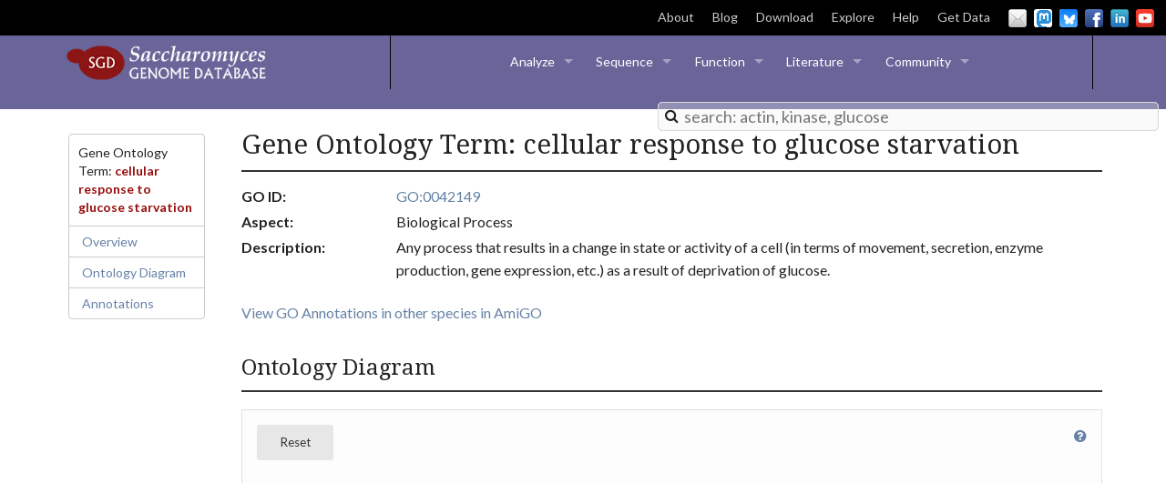

--- FILE ---
content_type: text/html; charset=UTF-8
request_url: https://www.yeastgenome.org/go/GO:0042149
body_size: 38997
content:
<!DOCTYPE html>
<head>
    
<script>
    var go_term = {"display_name": "cellular response to glucose starvation", "urls": [{"display_name": "GO:0042149", "link": "http://amigo.geneontology.org/amigo/term/GO:0042149", "category": "GO"}, {"display_name": "View GO Annotations in other species in AmiGO", "link": "http://amigo.geneontology.org/amigo/term/GO:0042149#display-associations-tab", "category": "Amigo"}], "go_id": "GO:0042149", "go_aspect": "biological process", "description": "Any process that results in a change in state or activity of a cell (in terms of movement, secretion, enzyme production, gene expression, etc.) as a result of deprivation of glucose.", "aliases": [], "id": 302460, "link": "/go/GO:0042149", "descendant_locus_count": 35, "locus_count": 33};
</script>

	<meta http-equiv="Content-Type" content="text/html;charset=UTF-8">
	<meta name="description" content="The Saccharomyces Genome Database (SGD) provides comprehensive integrated biological information for the budding yeast Saccharomyces cerevisiae.">
	<link rel="shortcut icon" type="image/x-icon" href="/img-domain/favicon.ico" />
    <style type="text/css">
        .locale { text-align: center; }
        .locale-name { font-weight: bold; }
    </style>
    <meta charset="utf-8">
	<meta name="viewport" content="width=device-width, initial-scale=1.0">
    <title>cellular response to glucose starvation | SGD</title>
    <link href="https://maxcdn.bootstrapcdn.com/font-awesome/4.5.0/css/font-awesome.min.css" rel="stylesheet" type="text/css">
	<link href="/static/css/normalize.css" rel="stylesheet">
	<link href="/static/css/style.css" rel="stylesheet">
	<style>
		.filterMatches
		{
    		background-color: #fade71;
		}
	</style>
	<script src="/static/js/build/modernizr.min.js"></script>
	<script src="/static/js/build/fastclick.min.js"></script>
</head>
<body>
	<header id="layout-page-header">
    <!--[if lt IE 10]>
      <div class="panel">
        <p>It looks like you are using an unsupported version of Internet Explorer.  Because <a href="https://www.microsoft.com/en-us/WindowsForBusiness/End-of-IE-support">Microsoft no longer longer supports any version other than 11</a>, we have decided to do the same.  We recommend downloading Firefox or Chrome.  You can download Firefox <a href="https://www.mozilla.org/en-US/firefox/new/">here</a>, or Chrome <a href="https://www.google.com/chrome/browser/desktop/">here</a>.</p>
      </div>
    <![endif]-->
    <div class="hide-for-small">
        <div class="top-header">
            <div>
              
              <span class="sgd-announcment"></span>
            </div>
            <div class="site-links">
                <a target="_blank" href="https://sites.google.com/view/yeastgenome-help/about" class="hide-external-link-icon">About</a><a href="/blog">Blog</a><a href="http://sgd-archive.yeastgenome.org">Download</a><a href="https://www.yeastgenome.org/search?q=&is_quick=true">Explore</a><a class="hide-external-link-icon" target="_blank" href="https://sites.google.com/view/yeastgenome-help/sgd-general-help">Help</a><a href="https://www.alliancegenome.org/bluegenes/alliancemine">Get Data</a>
                <div class="social-media-links no-svg">
  		  <a href="mailto:sgd-helpdesk@lists.stanford.edu" id="email-header" class="webicon mail small">Email Us</a>
                  <a href="https://genomic.social/@yeastgenome" target="_blank" class="webicon mastodon small" id="mastodon">Mastodon</a>
                  <a href="https://bsky.app/profile/yeastgenome.bsky.social" target="_blank" class="webicon bluesky small" id="bluesky">BlueSky</a>
                  <a href="https://www.facebook.com/yeastgenome" target="_blank" class="webicon facebook small" id="facebook">Facebook</a>
                  <a href="https://www.linkedin.com/company/saccharomyces-genome-database" target="_blank" class="webicon linkedin small" id="linkedin">LinkedIn</a>
                  <a href="https://www.youtube.com/SaccharomycesGenomeDatabase" target="_blank" id="youtube" class="webicon youtube small">YouTube</a>
                </div>
            </div>
        </div>
    </div>
    <section>
        <div class="menu-bar-container">
            <a href="/" class="show-for-large-up">
                <div class="logo"><span class="logo-label">Saccharomyces Genome Database</span>
                </div>
            </a>
            <div class="sgd-menu-divider left show-for-large-up"></div>
            <div class="top-menu-container">
                <nav class="top-bar" data-topbar="true" role="navigation">
                    <ul class="title-area">
                        <li class="name"><span class="hide-for-large-up"><a href="/" class="show-for-medium"><div class="logo small-logo"><span class="logo-label">Saccharomyces Genome Database</span>
            </div>
            </a>
            <a href="/" class="show-for-small">
                <div class="logo small-logo"><span class="logo-label">Saccharomyces Genome Database</span>
                </div>
            </a>
            </span>
            </li>
            <li class="toggle-topbar menu-icon"><a href="#"><span>Menu</span></a>
            </li>
            </ul>
            <section class="top-bar-section">
                <ul class="left">
                    <li class="has-dropdown"><a href="#">Analyze</a>
                        <ul class="dropdown">
                            <li><a class="disabled-header-a" href="https://www.alliancegenome.org/bluegenes/alliancemine/upload/input">Gene Lists</a>
                            </li>
                            <li><a class="disabled-header-a" href="/blast-sgd">BLAST</a>
                            </li>
                            <li><a class="disabled-header-a" href="/blast-fungal">Fungal BLAST</a>
                            </li>
                            <li><a class="disabled-header-a" href="/goTermFinder">GO Term Finder</a>
                            </li>
                            <li><a class="disabled-header-a" href="/goSlimMapper">GO Slim Mapper</a>
                            </li>
                            <li><a class="disabled-header-a" href="/nph-patmatch">Pattern Matching</a>
                            </li>
                            <li><a class="disabled-header-a" href="/primer3">Design Primers</a>
                            </li>
                            <li><a class="disabled-header-a" href="/restrictionMapper">Restriction Site Mapper</a>
                            </li>
                        </ul>
                    </li>
                    <li class="has-dropdown"><a href="#">Sequence</a>
                        <ul class="dropdown">
                            <li><a class="disabled-header-a" href="http://sgd-archive.yeastgenome.org/sequence/">Download</a>
                            </li>
                            <li><a class="disabled-header-a" href="https://jbrowse.yeastgenome.org">Genome Browser</a>
                            </li>
                            <li><a class="disabled-header-a" href="/blast-sgd">BLAST</a>
                            </li>
                            <li><a class="disabled-header-a" href="/blast-fungal">Fungal BLAST</a>
                            </li>
                            <li><a class="disabled-header-a" href="/seqTools">Gene/Sequence Resources</a>
                            </li>
                            <li class="has-dropdown"><a href="#">Reference Genome</a>
                                <ul class="dropdown">
                                    <li><a class="disabled-header-a" href="http://sgd-archive.yeastgenome.org/sequence/S288C_reference/genome_releases/">Download Genome</a>
                                    </li>
                                    <li><a class="disabled-header-a" href="/genomesnapshot">Genome Snapshot</a>
                                    </li>
                                    <li><a class="disabled-header-a" href="https://sites.google.com/view/yeastgenome-help/historical-data/chromosome-history">Chromosome History</a>
                                    </li>
                                    <li><a class="disabled-header-a" href="https://sites.google.com/view/yeastgenome-help/historical-data/systematic-sequencing-table">Systematic Sequencing Table</a>
                                    </li>
                                    <li><a class="disabled-header-a" href="https://sites.google.com/view/yeastgenome-help/historical-data/original-sequence-papers">Original Sequence Papers</a>
                                    </li>
                                </ul>
                            </li>
                            <li class="has-dropdown"><a href="#">Strains and Species</a>
                                <ul class="dropdown">
                                    <li><a class="disabled-header-a" href="/variant-viewer#/?_k=3yu0l3">Variant Viewer</a>
                                    <li><a class="disabled-header-a" href="/strainAlignment">Align Strain Sequences</a>
                                    </li>
                                </ul>
                            </li>
                            <li class="has-dropdown"><a href="#">Resources</a>
                                <ul class="dropdown">
                                    <li><a class="disabled-header-a" href="http://www.uniprot.org/">UniProtKB</a>
                                    </li>
                                    <li><a class="disabled-header-a" href="http://www.ebi.ac.uk/interpro/">InterPro (EBI)</a>
                                    </li>
                                    <li><a class="disabled-header-a" href="http://www.ncbi.nlm.nih.gov/homologene">HomoloGene (NCBI)</a>
                                    </li>
                                    <li><a class="disabled-header-a" href="http://ygob.ucd.ie/">YGOB (Trinity College)</a>
                                    </li>
				    <li><a class="disabled-header-a" href="https://alphafold.ebi.ac.uk/">AlphaFold</a>
                                    </li>
                                </ul>
                            </li>
                        </ul>
                    </li>
                    <li class="has-dropdown"><a href="">Function</a>
                        <ul class="dropdown">
                            <li class="has-dropdown"><a href="#">Gene Ontology</a>
                                <ul class="dropdown">
                                    <li><a class="disabled-header-a" href="/goTermFinder">GO Term Finder</a>
                                    </li>
                                    <li><a class="disabled-header-a" href="/goSlimMapper">GO Slim Mapper</a>
                                    </li>
                                    <li><a class="disabled-header-a" href="http://sgd-archive.yeastgenome.org/curation/literature/go_slim_mapping.tab">GO Slim Mapping File</a>
                                    </li>
                                </ul>
                            </li>
                            <li><a class="disabled-header-a" href="https://spell.yeastgenome.org/">Expression</a>
                            </li>
                            <li><a class="disabled-header-a" href="https://pathway.yeastgenome.org">Biochemical Pathways</a>
                            </li>
                            <li class="has-dropdown"><a href="#">Phenotypes</a>
                                <ul class="dropdown">
                                    <li><a class="disabled-header-a" href="/ontology/phenotype/ypo">Browse All Phenotypes</a>
                                    </li>
                                </ul>
                            </li>
                            <li><a class="disabled-header-a" href="/interaction-search">Interactions</a>
                            </li>
                            <li><a class="disabled-header-a" href="https://yeastgfp.yeastgenome.org/">YeastGFP</a>
                            </li>
                            <li class="has-dropdown"><a href="#">Resources</a>
                                <ul class="dropdown">
                                    <li><a class="disabled-header-a" href="http://www.geneontology.org/">GO Consortium</a>
                                    </li>
                                    <li><a class="disabled-header-a" href="http://thebiogrid.org/">BioGRID (U. Toronto)</a>
                                    </li>
                                </ul>
                            </li>
                        </ul>
                    </li>
                    <li class="has-dropdown"><a href="">Literature</a>
                        <ul class="dropdown">
                            <li><a class="disabled-header-a" href="https://www.alliancegenome.org/textpresso/sgd/tpc/search">Full-text Search</a>
                            </li>
                            <li><a class="disabled-header-a" href="/reference/recent">New Yeast Papers</a>
                            </li>
                            <li><a className="disabled-header-a" href="http://www.genetics.org/content/yeastbook">YeastBook</a></li>
                            </li>
                            <li class="has-dropdown"><a href="#">Resources</a>
                                <ul class="dropdown">
                                    <li><a class="disabled-header-a" href="http://www.ncbi.nlm.nih.gov/pubmed/">PubMed (NCBI)</a>
                                    </li>
                                    <li><a class="disabled-header-a" href="http://www.ncbi.nlm.nih.gov/pmc/">PubMed Central (NCBI)</a>
                                    </li>
                                    <li><a class="disabled-header-a" href="http://scholar.google.com/">Google Scholar</a>
                                    </li>
                                </ul>
                            </li>
                        </ul>
                    </li>
                    <li class="has-dropdown"><a href="#">Community</a>
                        <ul class="dropdown">
                        <li><a class="disabled-header-a" href="https://community.alliancegenome.org/categories">Community Forum</a>
                            </li>
                            <li class="has-dropdown"><a href="#">Colleague Information</a>
                                <ul class="dropdown">
                                    <li><a class="disabled-header-a" href="/search?q=&category=colleague">Find a Colleague</a>
                                    </li>
                                    <li><a href="/colleague_update">Add or Update Info</a>
                                    </li>
                                    <li><a class="disabled-header-a" href="/search?q=&category=colleague">Find a Yeast Lab</a>
                                    </li>
                                </ul>
                            </li>
  			    <li><a class="disabled-header-a" href="https://sites.google.com/view/yeastgenome-help/general-science-resources/educational-resources">Education</a>
                            </li>
			    <li><a class="disabled-header-a" href="https://community.alliancegenome.org/c/model-organism-yeast/conferences/241">Meetings</a>
                            </li>
                            <li class="has-dropdown"><a href="#">Nomenclature</a>
                                <ul class="dropdown">
                                    <li><a class="disabled-header-a" href="/reserved_name/new">Submit a Gene Registration</a>
                                    </li>
                                    <li><a class="disabled-header-a" target="_blank" href="https://sites.google.com/view/yeastgenome-help/community-help/gene-registry">Gene Registry</a>
                                    </li>
                                    <li><a class="disabled-header-a" target="_blank" href="https://sites.google.com/view/yeastgenome-help/community-help/nomenclature-conventions">Nomenclature Conventions</a>
                                    </li>
                                </ul>
                            </li>
                            <li class="has-dropdown"><a href="#">Methods and Reagents</a>
                                <ul class="dropdown">
                                    <li><a class="disabled-header-a" href="https://sites.google.com/view/yeastgenome-help/more-about-yeast/commonly-used-strains">Strains</a>
                                    </li>
                                </ul>
                            </li>
                            <li class="has-dropdown"><a href="#">Historical Data</a>
                                <ul class="dropdown">
                                    <li><a class="disabled-header-a" href="https://sites.google.com/view/yeastgenome-help/historical-data/physical-and-genetic-maps">Physical &amp; Genetic Maps</a>
                                    </li>
                                    <li><a class="disabled-header-a" href="https://sites.google.com/view/yeastgenome-help/historical-data/yeast-mortimer-maps">Genetic Maps</a>
                                    </li>
                                    <li><a class="disabled-header-a" href="https://sites.google.com/view/yeastgenome-help/historical-data/genetic-loci">Genetic Loci</a>
                                    </li>
                                    <li><a class="disabled-header-a" href="https://sites.google.com/view/yeastgenome-help/historical-data/orf-map-chromosomes">ORFMap Chromosomes</a>
                                    </li>
                                    <li><a class="disabled-header-a" href="https://sites.google.com/view/yeastgenome-help/historical-data">Sequence</a>
                                    </li>
                                </ul>
                            </li>
                            <li><a class="disabled-header-a" href="/submitData">Submit Data</a></li>
                            <li><a class="disabled-header-a" href="/api/doc" target="_blank">API</a></li>
                        </ul>
                    </li>
                    <li class="has-dropdown" id="info-menu"><a href="#">Info &amp; Downloads</a>
                        <ul class="dropdown">
                            <li><a class="disabled-header-a" href="https://sites.google.com/view/yeastgenome-help/about">About</a>
                            </li>
                            <li><a class="disabled-header-a" href="/blog">Blog</a>
                            </li>
                            <li><a class="disabled-header-a" href="/downloads">Downloads</a>
                            </li>
                            <li><a class="disabled-header-a" href="/site-map">Site Map</a>
                            </li>
                            <li><a class="disabled-header-a"target="_blank" href="https://sites.google.com/view/yeastgenome-help/sgd-general-help">Help</a>
                            </li>
                        </ul>
                    </li>
                </ul>
            </section>
            </nav>
        </div>
        <div class="sgd-menu-divider right show-for-large-up"></div>
        <div class="menu-search-container" id="j-search-container">
            <div class="sgd-search-container">
                <form action='/search' autocomplete='off'>
                    <div style="position:relative;" class="react-typeahead-container ">
                        <div style="position:relative;" class="react-typeahead-input-container">
                            <input disabled="" role="presentation" aria-hidden="true" class="react-typeahead-input react-typeahead-hint" style="color:silver;-webkit-text-fill-color:silver;position:absolute;" />
                            <input autocomplete="false" role="combobox" placeholder="search: actin, kinase, glucose" style="position:relative;background:transparent;" spellcheck="false" value="" aria-owns="react-typeahead-options-1" aria-autocomplete="both" autocorrect="false" aria-expanded="false" aria-activedescendant="react-typeahead-activedescendant-1" class="react-typeahead-input react-typeahead-usertext" name="q" autocomplete="off" />
                        </div><span role="status" aria-live="polite" style="left:-9999px;position:absolute;"></span><span role="status" aria-live="polite" style="left:-9999px;position:absolute;"></span>
                    </div>
                    <input type="submit" style="display:none;">
                </form>
                <span class="search-icon"><i class="fa fa-search"></i></span>
            </div>

        </div>
        </div>
    </section>
</header>
	<div class="container" id="layout-document">
    	

<div class="row">
	
    <!-- Includes navbar.html into template -->
    <!-- Docs nav
================================================== -->
<nav id="sidebar" class="medium-2 columns">
    <div data-magellan-expedition="fixed" class="magellan-target">
        <ul class="side-nav" id="side-nav-sticky"></ul>
    </div>

    <script>
        var navbar = document.getElementById("side-nav-sticky");
        function add_navbar_element(entry_name, section_name) {
            var li = document.createElement('li');
            li.setAttribute('id', 'navbar_' + section_name);
            li.setAttribute('data-magellan-arrival', section_name)
            var a = document.createElement('a');
            a.href = "#" + section_name;
            a.innerHTML = entry_name;
            a.id = section_name + '_click';
            li.appendChild(a);
            navbar.appendChild(li);
        }
        function add_navbar_title(title) {
            var li = document.createElement('li');
            li.setAttribute('id', 'nav-title');
            var titleSpan = document.createElement('span');
            titleSpan.innerHTML = title;
            li.appendChild(titleSpan);
            if (navbar.childElementCount > 0) {
                navbar.insertBefore(li, navbar.firstChild);
            }
            else {
                navbar.appendChild(li)
            }
        }
    </script>
</nav>


    <div class="small-12 medium-10 columns content-column">

        <script>
            add_navbar_title('Gene Ontology Term: <span class="gene_name">cellular response to glucose starvation</span>')
            add_navbar_element('Overview', 'overview');
            add_navbar_element('Ontology Diagram', 'ontology');
            add_navbar_element('Annotations', 'annotations');
        </script>

<!-- Summary
================================================== -->
        <section id="overview" data-magellan-destination="overview">
            <div class="page-header">
                <h1>Gene Ontology Term: cellular response to glucose starvation</h1>
                <hr />

                <div class="">
                    <dl class="key-value">
                        <dt>GO ID</dt>
                        <dd>
                            
                               <a href="http://amigo.geneontology.org/amigo/term/GO:0042149" target="_blank">GO:0042149</a>
                            
                            
                        </dd>

                        <dt>Aspect</dt>
                        <dd>Biological Process</dd>

                        
                            <dt>Description</dt>
                            <dd>Any process that results in a change in state or activity of a cell (in terms of movement, secretion, enzyme production, gene expression, etc.) as a result of deprivation of glucose.</dd>
                        
                        
                    </dl>
                    
                        <a href="http://amigo.geneontology.org/amigo/term/GO:0042149#display-associations-tab" target="_blank">View GO Annotations in other species in AmiGO</a>
                    
                </div>
            </div>
        </section>

<!-- Network Visualization
================================================== -->
        <section id="ontology" data-magellan-destination="ontology">
            <div class="page-header">
                <h2>Ontology Diagram</h2>
                <hr />
                <div class="">
                    
                    <div class="panel">
    
        
	    <div class="sgd-cyto-canvas-container">
                  <canvas id="j-sgd-visible-cyto-canvas" class="j-sgd-cyto-canvas" style="position: absolute; z-index: 0;"></canvas>
                  <canvas id="j-sgd-hidden-cyto-canvas" class="j-sgd-cyto-canvas" style="position: absolute; display: none;"></canvas>
            </div>
	
    
    

    <a id="cy_recenter" class="small button secondary radius">Reset</a>

    <a href="#" data-options="align:left" data-dropdown="cy_help" class="right"><i class="fa fa-question-circle"></i></a>

    <p id="cy_help" class="f-dropdown content medium" data-dropdown-content>
        
    Click on a go term to go to its specific page within SGD; drag any of the go term objects around within the visualization
    for easier viewing; click “Reset” to automatically redraw the diagram.

    </p>

    

       
       	  <div id="cy" name="cy" style="width:100%;height:700px"></div>
       

    

    

</div>

<div class="button-bar">

    
          
	      	<ul class="button-group radius">
                    <li><a disabled="true" id="cy_download" class="small button secondary" disabled="true"><i
                           class="fa fa-download"></i> Download (.png)</a></li>
                </ul>  
	   

    
	
    
</div>

                    <div id="children_wrapper">
                        <br>
                        <strong>Child Terms:</strong>
                        <p>
                            <span id="children"></span>
                            <a id="children_see_more_button" onclick="$('#children_see_more').show();$('#children_see_more_button').hide();$('#children_see_less_button').show();"> ... <i class="fa fa-arrow-circle-right"></i> Show all</a>
                            <span id="children_see_more" hidden></span>
                            <a id="children_see_less_button" onclick="$('#children_see_more').hide();$('#children_see_more_button').show();$('#children_see_less_button').hide();" hidden> <i class="fa fa-arrow-circle-left"></i> Show fewer</a>
                        </p>
                    </div>
                </div>
            </div>
        </section>

<!-- Annotations
================================================== -->
        <section id="annotations" data-magellan-destination="annotations">
            <div class="page-header">
                <h2>Annotations</h2>
                <hr />
                <h3>Manually Curated <span id="manual_go_table_header" class="round secondary label"></span></h3>
                <div class="spaced-container">
                    <!-- Includes go_table into template -->
                    
                    <p id="manual_go_table_help" class="medium content f-dropdown" data-dropdown-content>
    
    Increase the total number of rows showing on this page using the pull-down located below the table, or use the page
    scroll at the table's top right to browse through the table's pages; use the arrows to the right of a column header
    to sort by that column; filter the table using the "Filter" box at the top of the table.

</p>

<table class='table table-striped table-bordered table-condensed' id='manual_go_table'>
    <thead>
    <tr>
        
    <th hidden>Evidence ID</th>
    <th hidden>Analyze ID</th>
    <th>Gene/Complex</th>
    <th hidden>Systematic Name/Complex Accession</th>
    <th>Qualifier</th>
    <th hidden>Gene Ontology Term ID</th>
    <th>Gene Ontology Term</th>
    <th>Aspect</th>
    <th>Annotation Extension</th>
    <th>Evidence</th>
    <th>Method</th>
    <th>Source</th>
    <th>Assigned On</th>
    <th>Reference</th>

    </tr>
    </thead>
</table>
<div class="sgd-loader-container" id='manual_go_table_loader'><div class="sgd-loader"></div></div>

<div id="manual_go_table_buttons" class="button-bar">
    <ul class="button-group radius">
        <li><a id="manual_go_table_download" class="small button secondary" disabled="true"><i class='fa fa-download'></i> Download (.txt)</a>
        </li>
    </ul>

    <ul class="button-group radius">
        <li><a id="manual_go_table_analyze" class="small button secondary" disabled="true"><i class='fa fa-briefcase'></i> Analyze</a>
        </li>
    </ul>

    
    <ul class="button-group radius">
        <li><a disabled="true" id="manual_go_table_show_children" class="small button secondary" style="display:none">Add
            Annotations to Child Terms</a></li>
    </ul>

</div>
                </div>
                <h3>High-throughput <span id="htp_go_table_header" class="round secondary label"></span></h3>
                <div class="spaced-container">
                    <!-- Includes go_table into template -->
                    
                    <p id="htp_go_table_help" class="medium content f-dropdown" data-dropdown-content>
    
    Increase the total number of rows showing on this page using the pull-down located below the table, or use the page
    scroll at the table's top right to browse through the table's pages; use the arrows to the right of a column header
    to sort by that column; filter the table using the "Filter" box at the top of the table.

</p>

<table class='table table-striped table-bordered table-condensed' id='htp_go_table'>
    <thead>
    <tr>
        
    <th hidden>Evidence ID</th>
    <th hidden>Analyze ID</th>
    <th>Gene/Complex</th>
    <th hidden>Systematic Name/Complex Accession</th>
    <th>Qualifier</th>
    <th hidden>Gene Ontology Term ID</th>
    <th>Gene Ontology Term</th>
    <th>Aspect</th>
    <th>Annotation Extension</th>
    <th>Evidence</th>
    <th>Method</th>
    <th>Source</th>
    <th>Assigned On</th>
    <th>Reference</th>

    </tr>
    </thead>
</table>
<div class="sgd-loader-container" id='htp_go_table_loader'><div class="sgd-loader"></div></div>

<div id="htp_go_table_buttons" class="button-bar">
    <ul class="button-group radius">
        <li><a id="htp_go_table_download" class="small button secondary" disabled="true"><i class='fa fa-download'></i> Download (.txt)</a>
        </li>
    </ul>

    <ul class="button-group radius">
        <li><a id="htp_go_table_analyze" class="small button secondary" disabled="true"><i class='fa fa-briefcase'></i> Analyze</a>
        </li>
    </ul>

    
    <ul class="button-group radius">
        <li><a disabled="true" id="htp_go_table_show_children" class="small button secondary" style="display:none">Add
            Annotations to Child Terms</a></li>
    </ul>

</div>
                </div>
                <h3>Computational <span id="computational_go_table_header" class="round secondary label"></span></h3>
                <div class="spaced-container">
                    <!-- Includes go_table into template -->
                    
                    <p id="computational_go_table_help" class="medium content f-dropdown" data-dropdown-content>
    
    Increase the total number of rows showing on this page using the pull-down located below the table, or use the page
    scroll at the table's top right to browse through the table's pages; use the arrows to the right of a column header
    to sort by that column; filter the table using the "Filter" box at the top of the table.

</p>

<table class='table table-striped table-bordered table-condensed' id='computational_go_table'>
    <thead>
    <tr>
        
    <th hidden>Evidence ID</th>
    <th hidden>Analyze ID</th>
    <th>Gene/Complex</th>
    <th hidden>Systematic Name/Complex Accession</th>
    <th>Qualifier</th>
    <th hidden>Gene Ontology Term ID</th>
    <th>Gene Ontology Term</th>
    <th>Aspect</th>
    <th>Annotation Extension</th>
    <th>Evidence</th>
    <th>Method</th>
    <th>Source</th>
    <th>Assigned On</th>
    <th>Reference</th>

    </tr>
    </thead>
</table>
<div class="sgd-loader-container" id='computational_go_table_loader'><div class="sgd-loader"></div></div>

<div id="computational_go_table_buttons" class="button-bar">
    <ul class="button-group radius">
        <li><a id="computational_go_table_download" class="small button secondary" disabled="true"><i class='fa fa-download'></i> Download (.txt)</a>
        </li>
    </ul>

    <ul class="button-group radius">
        <li><a id="computational_go_table_analyze" class="small button secondary" disabled="true"><i class='fa fa-briefcase'></i> Analyze</a>
        </li>
    </ul>

    
    <ul class="button-group radius">
        <li><a disabled="true" id="computational_go_table_show_children" class="small button secondary" style="display:none">Add
            Annotations to Child Terms</a></li>
    </ul>

</div>
                </div>
            </div>
        </section>
    </div>
</div>


    	<div id="layout-document-footer-pusher"><!-- keep empty --></div>
    </div>
    
	<!-- Includes footer.html into template -->
	<footer id="layout-document-footer" class="page-footer">
    <style>
        #layout-document-footer.page-footer {
            display: flex;
            flex-direction: row;
            justify-content: center;
            align-items: center;
            flex-wrap: wrap;  /* allows wrapping on small screens */
            gap: 0.5rem;
            margin: 0;
            padding: 0.5rem;
            text-align: center;
        }

        #layout-document-footer.page-footer ul,
	#layout-document-footer.page-footer li {
            list-style: none;
            margin: 0;
            padding: 0;
        }

        #footer-links,
        .logo-list {
            display: flex;
            flex-direction: row;
            align-items: center;
            gap: 0.5rem;
        }

        @media (max-width: 600px) {
            .logo-list img {
                width: 50px;
                height: auto;
            }
        }
    </style>

    <!-- Primary links: SGD, About, Blog, etc. -->
    <ul id="footer-links">
        <li class="sgd-link"><a href="http://www.yeastgenome.org">SGD</a></li>
        <li>
            <a class="hide-external-link-icon" target="_blank"
               href="https://sites.google.com/view/yeastgenome-help/about">
               About
            </a>
        </li>
        <li><a href="http://www.yeastgenome.org/blog">Blog</a></li>
        <li>
            <a class="hide-external-link-icon" target="_blank"
               href="https://sites.google.com/view/yeastgenome-help/sgd-general-help">
               Help
            </a>
        </li>
        <li>
            <a class="hide-external-link-icon" target="_blank"
               href="http://www.stanford.edu/site/privacy">
               Privacy Policy
            </a>
        </li>
        <li>
            <a rel="license" class="hide-external-link-icon" target="_blank"
               href="http://creativecommons.org/licenses/by/4.0/">
               <img alt="Creative Commons License" style="border-width:0"
                    src="https://i.creativecommons.org/l/by/4.0/88x31.png" />
            </a>
        </li>
    </ul>

    <!-- Logos -->
    <ul class="logo-list">
        <li>
            <a href="https://www.alliancegenome.org">
                <img height="55" width="110"
                     src="/static/img/agr_logo.png" id="agr-logo">
            </a>
        </li>
        <li>
            <a href="https://globalbiodata.org/scientific-activities/global-core-biodata-resources/">
                <img height="45" width="100"
                     src="/static/img/GCBR-Logo-White.svg" id="gcbr-logo">
            </a>
        </li>
        <li>
            <a href="https://med.stanford.edu/genetics.html">
                <img height="45" width="80"
                     src="/static/img/genetics-logo@2x.png" id="genetics-logo">
            </a>
        </li>
        <li>
            <a href="https://med.stanford.edu/">
                <img height="45" width="39"
                     src="/static/img/som-logo@2x.png" id="som-logo">
            </a>
        </li>
        <li>
            <a href="https://www.stanford.edu/">
                <img height="45" width="80"
                     src="/static/img/footer-stanford-logo@2x.png" id="stanford-logo">
            </a>
        </li>
    </ul>

    <div>
        &copy; Stanford University, Stanford, CA 94305.
    </div>
</footer>

	<!-- Le javascript
	================================================== -->
	<!-- Placed at the end of the document so the pages load faster -->

	<!-- load jquery from google, with fallback to local copy -->
	<script src="//ajax.googleapis.com/ajax/libs/jquery/1.11.1/jquery.min.js"></script>
	<script>window.jQuery || document.write('<script src="/static/js/build/jquery.min.js"><\/script>')</script>

	<script src="/static/js/local.js"></script>
	<script src="/static/js/build/datatables/datatables.min.js"></script>
	<script src="/static/js/build/datatables/datatables.foundation.min.js"></script>
	
	<script src="/static/js/build/foundation.min.js"></script>
	<script src="/static/js/application.js"></script>
	
	<!--[if lt IE 9]>
        <script src="/static/js/build/rem.min.js" type="text/javascript"></script>
    <![endif]-->

<script src="/static/js/build/cytoscape.min.js"></script>	

<script src="/static/js/build/arbor.js"></script>
<script src="/static/js/cytoscape.js"></script>
<script src="/static/js/evidence.js"></script>
<script src="/static/js/go.js"></script>

		
<script>  
   $(document).foundation({
		"magellan-expedition": {
			active_class: 'active', // specify the class used for active sections
			threshold: 0, // how many pixels until the magellan bar sticks, 0 = auto
			destination_threshold: 20, // pixels from the top of destination for it to be considered active
			throttle_delay: 50, // calculation throttling to increase framerate
			fixed_top: 0, // top distance in pixels assigned to the fixed element on scroll
		}
	});
</script>

<!-- following is old -->
<script>
 (function(i,s,o,g,r,a,m){i['GoogleAnalyticsObject']=r;i[r]=i[r]||function(){
 (i[r].q=i[r].q||[]).push(arguments)},i[r].l=1*new Date();a=s.createElement(o),
 m=s.getElementsByTagName(o)[0];a.async=1;a.src=g;m.parentNode.insertBefore(a,m)
 })(window,document,'script','//www.google-analytics.com/analytics.js','ga');
 ga('create', 'UA-440742-1', 'yeastgenome.org');
 ga('send', 'pageview');
</script>

<!-- following is new -->
<!-- Google tag (gtag.js) -->
<script async src="https://www.googletagmanager.com/gtag/js?id=G-BX4ZG9DC05"></script>
<script> window.dataLayer = window.dataLayer || []; function gtag(){dataLayer.push(arguments);}
  gtag('js', new Date()); gtag('config', 'G-BX4ZG9DC05');
</script>

<a href="#" class="back-to-top" style="display: none;">Back to Top</a>

</body>
</html>